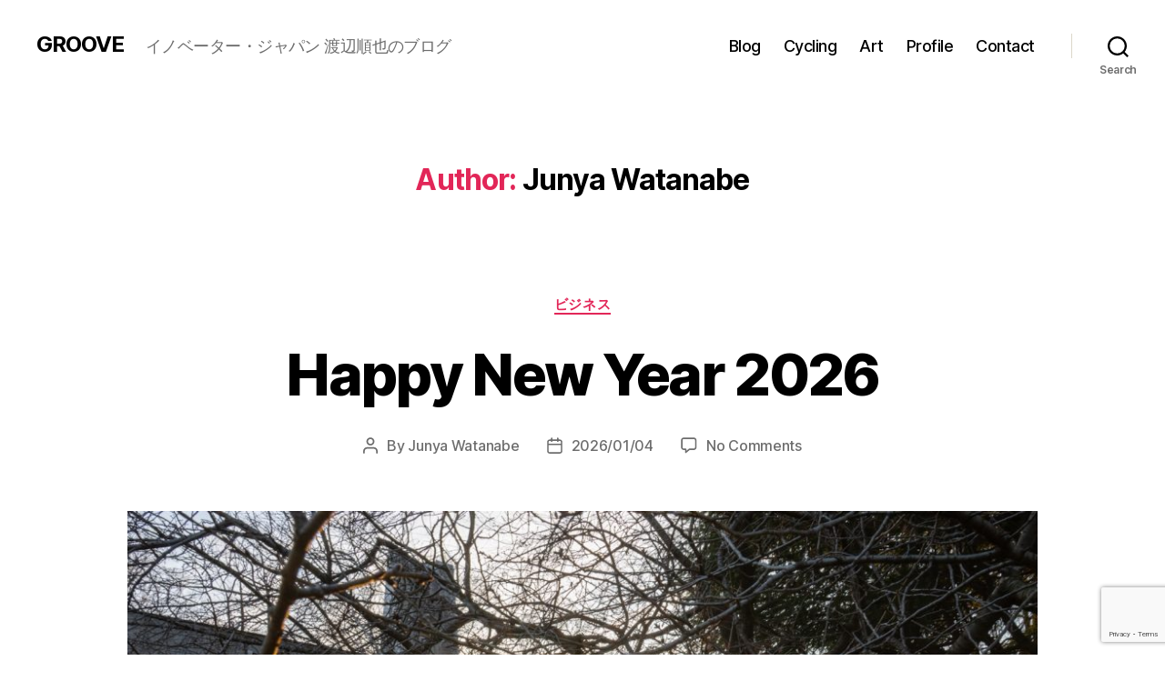

--- FILE ---
content_type: text/html; charset=utf-8
request_url: https://www.google.com/recaptcha/api2/anchor?ar=1&k=6LdGwRgbAAAAACtFZnWx-yhdM32-Lq5b1D1n5VSp&co=aHR0cHM6Ly93d3cuZ3Jvb3ZlLmFzaWE6NDQz&hl=en&v=PoyoqOPhxBO7pBk68S4YbpHZ&size=invisible&anchor-ms=20000&execute-ms=30000&cb=dkg5cryd3ghy
body_size: 48415
content:
<!DOCTYPE HTML><html dir="ltr" lang="en"><head><meta http-equiv="Content-Type" content="text/html; charset=UTF-8">
<meta http-equiv="X-UA-Compatible" content="IE=edge">
<title>reCAPTCHA</title>
<style type="text/css">
/* cyrillic-ext */
@font-face {
  font-family: 'Roboto';
  font-style: normal;
  font-weight: 400;
  font-stretch: 100%;
  src: url(//fonts.gstatic.com/s/roboto/v48/KFO7CnqEu92Fr1ME7kSn66aGLdTylUAMa3GUBHMdazTgWw.woff2) format('woff2');
  unicode-range: U+0460-052F, U+1C80-1C8A, U+20B4, U+2DE0-2DFF, U+A640-A69F, U+FE2E-FE2F;
}
/* cyrillic */
@font-face {
  font-family: 'Roboto';
  font-style: normal;
  font-weight: 400;
  font-stretch: 100%;
  src: url(//fonts.gstatic.com/s/roboto/v48/KFO7CnqEu92Fr1ME7kSn66aGLdTylUAMa3iUBHMdazTgWw.woff2) format('woff2');
  unicode-range: U+0301, U+0400-045F, U+0490-0491, U+04B0-04B1, U+2116;
}
/* greek-ext */
@font-face {
  font-family: 'Roboto';
  font-style: normal;
  font-weight: 400;
  font-stretch: 100%;
  src: url(//fonts.gstatic.com/s/roboto/v48/KFO7CnqEu92Fr1ME7kSn66aGLdTylUAMa3CUBHMdazTgWw.woff2) format('woff2');
  unicode-range: U+1F00-1FFF;
}
/* greek */
@font-face {
  font-family: 'Roboto';
  font-style: normal;
  font-weight: 400;
  font-stretch: 100%;
  src: url(//fonts.gstatic.com/s/roboto/v48/KFO7CnqEu92Fr1ME7kSn66aGLdTylUAMa3-UBHMdazTgWw.woff2) format('woff2');
  unicode-range: U+0370-0377, U+037A-037F, U+0384-038A, U+038C, U+038E-03A1, U+03A3-03FF;
}
/* math */
@font-face {
  font-family: 'Roboto';
  font-style: normal;
  font-weight: 400;
  font-stretch: 100%;
  src: url(//fonts.gstatic.com/s/roboto/v48/KFO7CnqEu92Fr1ME7kSn66aGLdTylUAMawCUBHMdazTgWw.woff2) format('woff2');
  unicode-range: U+0302-0303, U+0305, U+0307-0308, U+0310, U+0312, U+0315, U+031A, U+0326-0327, U+032C, U+032F-0330, U+0332-0333, U+0338, U+033A, U+0346, U+034D, U+0391-03A1, U+03A3-03A9, U+03B1-03C9, U+03D1, U+03D5-03D6, U+03F0-03F1, U+03F4-03F5, U+2016-2017, U+2034-2038, U+203C, U+2040, U+2043, U+2047, U+2050, U+2057, U+205F, U+2070-2071, U+2074-208E, U+2090-209C, U+20D0-20DC, U+20E1, U+20E5-20EF, U+2100-2112, U+2114-2115, U+2117-2121, U+2123-214F, U+2190, U+2192, U+2194-21AE, U+21B0-21E5, U+21F1-21F2, U+21F4-2211, U+2213-2214, U+2216-22FF, U+2308-230B, U+2310, U+2319, U+231C-2321, U+2336-237A, U+237C, U+2395, U+239B-23B7, U+23D0, U+23DC-23E1, U+2474-2475, U+25AF, U+25B3, U+25B7, U+25BD, U+25C1, U+25CA, U+25CC, U+25FB, U+266D-266F, U+27C0-27FF, U+2900-2AFF, U+2B0E-2B11, U+2B30-2B4C, U+2BFE, U+3030, U+FF5B, U+FF5D, U+1D400-1D7FF, U+1EE00-1EEFF;
}
/* symbols */
@font-face {
  font-family: 'Roboto';
  font-style: normal;
  font-weight: 400;
  font-stretch: 100%;
  src: url(//fonts.gstatic.com/s/roboto/v48/KFO7CnqEu92Fr1ME7kSn66aGLdTylUAMaxKUBHMdazTgWw.woff2) format('woff2');
  unicode-range: U+0001-000C, U+000E-001F, U+007F-009F, U+20DD-20E0, U+20E2-20E4, U+2150-218F, U+2190, U+2192, U+2194-2199, U+21AF, U+21E6-21F0, U+21F3, U+2218-2219, U+2299, U+22C4-22C6, U+2300-243F, U+2440-244A, U+2460-24FF, U+25A0-27BF, U+2800-28FF, U+2921-2922, U+2981, U+29BF, U+29EB, U+2B00-2BFF, U+4DC0-4DFF, U+FFF9-FFFB, U+10140-1018E, U+10190-1019C, U+101A0, U+101D0-101FD, U+102E0-102FB, U+10E60-10E7E, U+1D2C0-1D2D3, U+1D2E0-1D37F, U+1F000-1F0FF, U+1F100-1F1AD, U+1F1E6-1F1FF, U+1F30D-1F30F, U+1F315, U+1F31C, U+1F31E, U+1F320-1F32C, U+1F336, U+1F378, U+1F37D, U+1F382, U+1F393-1F39F, U+1F3A7-1F3A8, U+1F3AC-1F3AF, U+1F3C2, U+1F3C4-1F3C6, U+1F3CA-1F3CE, U+1F3D4-1F3E0, U+1F3ED, U+1F3F1-1F3F3, U+1F3F5-1F3F7, U+1F408, U+1F415, U+1F41F, U+1F426, U+1F43F, U+1F441-1F442, U+1F444, U+1F446-1F449, U+1F44C-1F44E, U+1F453, U+1F46A, U+1F47D, U+1F4A3, U+1F4B0, U+1F4B3, U+1F4B9, U+1F4BB, U+1F4BF, U+1F4C8-1F4CB, U+1F4D6, U+1F4DA, U+1F4DF, U+1F4E3-1F4E6, U+1F4EA-1F4ED, U+1F4F7, U+1F4F9-1F4FB, U+1F4FD-1F4FE, U+1F503, U+1F507-1F50B, U+1F50D, U+1F512-1F513, U+1F53E-1F54A, U+1F54F-1F5FA, U+1F610, U+1F650-1F67F, U+1F687, U+1F68D, U+1F691, U+1F694, U+1F698, U+1F6AD, U+1F6B2, U+1F6B9-1F6BA, U+1F6BC, U+1F6C6-1F6CF, U+1F6D3-1F6D7, U+1F6E0-1F6EA, U+1F6F0-1F6F3, U+1F6F7-1F6FC, U+1F700-1F7FF, U+1F800-1F80B, U+1F810-1F847, U+1F850-1F859, U+1F860-1F887, U+1F890-1F8AD, U+1F8B0-1F8BB, U+1F8C0-1F8C1, U+1F900-1F90B, U+1F93B, U+1F946, U+1F984, U+1F996, U+1F9E9, U+1FA00-1FA6F, U+1FA70-1FA7C, U+1FA80-1FA89, U+1FA8F-1FAC6, U+1FACE-1FADC, U+1FADF-1FAE9, U+1FAF0-1FAF8, U+1FB00-1FBFF;
}
/* vietnamese */
@font-face {
  font-family: 'Roboto';
  font-style: normal;
  font-weight: 400;
  font-stretch: 100%;
  src: url(//fonts.gstatic.com/s/roboto/v48/KFO7CnqEu92Fr1ME7kSn66aGLdTylUAMa3OUBHMdazTgWw.woff2) format('woff2');
  unicode-range: U+0102-0103, U+0110-0111, U+0128-0129, U+0168-0169, U+01A0-01A1, U+01AF-01B0, U+0300-0301, U+0303-0304, U+0308-0309, U+0323, U+0329, U+1EA0-1EF9, U+20AB;
}
/* latin-ext */
@font-face {
  font-family: 'Roboto';
  font-style: normal;
  font-weight: 400;
  font-stretch: 100%;
  src: url(//fonts.gstatic.com/s/roboto/v48/KFO7CnqEu92Fr1ME7kSn66aGLdTylUAMa3KUBHMdazTgWw.woff2) format('woff2');
  unicode-range: U+0100-02BA, U+02BD-02C5, U+02C7-02CC, U+02CE-02D7, U+02DD-02FF, U+0304, U+0308, U+0329, U+1D00-1DBF, U+1E00-1E9F, U+1EF2-1EFF, U+2020, U+20A0-20AB, U+20AD-20C0, U+2113, U+2C60-2C7F, U+A720-A7FF;
}
/* latin */
@font-face {
  font-family: 'Roboto';
  font-style: normal;
  font-weight: 400;
  font-stretch: 100%;
  src: url(//fonts.gstatic.com/s/roboto/v48/KFO7CnqEu92Fr1ME7kSn66aGLdTylUAMa3yUBHMdazQ.woff2) format('woff2');
  unicode-range: U+0000-00FF, U+0131, U+0152-0153, U+02BB-02BC, U+02C6, U+02DA, U+02DC, U+0304, U+0308, U+0329, U+2000-206F, U+20AC, U+2122, U+2191, U+2193, U+2212, U+2215, U+FEFF, U+FFFD;
}
/* cyrillic-ext */
@font-face {
  font-family: 'Roboto';
  font-style: normal;
  font-weight: 500;
  font-stretch: 100%;
  src: url(//fonts.gstatic.com/s/roboto/v48/KFO7CnqEu92Fr1ME7kSn66aGLdTylUAMa3GUBHMdazTgWw.woff2) format('woff2');
  unicode-range: U+0460-052F, U+1C80-1C8A, U+20B4, U+2DE0-2DFF, U+A640-A69F, U+FE2E-FE2F;
}
/* cyrillic */
@font-face {
  font-family: 'Roboto';
  font-style: normal;
  font-weight: 500;
  font-stretch: 100%;
  src: url(//fonts.gstatic.com/s/roboto/v48/KFO7CnqEu92Fr1ME7kSn66aGLdTylUAMa3iUBHMdazTgWw.woff2) format('woff2');
  unicode-range: U+0301, U+0400-045F, U+0490-0491, U+04B0-04B1, U+2116;
}
/* greek-ext */
@font-face {
  font-family: 'Roboto';
  font-style: normal;
  font-weight: 500;
  font-stretch: 100%;
  src: url(//fonts.gstatic.com/s/roboto/v48/KFO7CnqEu92Fr1ME7kSn66aGLdTylUAMa3CUBHMdazTgWw.woff2) format('woff2');
  unicode-range: U+1F00-1FFF;
}
/* greek */
@font-face {
  font-family: 'Roboto';
  font-style: normal;
  font-weight: 500;
  font-stretch: 100%;
  src: url(//fonts.gstatic.com/s/roboto/v48/KFO7CnqEu92Fr1ME7kSn66aGLdTylUAMa3-UBHMdazTgWw.woff2) format('woff2');
  unicode-range: U+0370-0377, U+037A-037F, U+0384-038A, U+038C, U+038E-03A1, U+03A3-03FF;
}
/* math */
@font-face {
  font-family: 'Roboto';
  font-style: normal;
  font-weight: 500;
  font-stretch: 100%;
  src: url(//fonts.gstatic.com/s/roboto/v48/KFO7CnqEu92Fr1ME7kSn66aGLdTylUAMawCUBHMdazTgWw.woff2) format('woff2');
  unicode-range: U+0302-0303, U+0305, U+0307-0308, U+0310, U+0312, U+0315, U+031A, U+0326-0327, U+032C, U+032F-0330, U+0332-0333, U+0338, U+033A, U+0346, U+034D, U+0391-03A1, U+03A3-03A9, U+03B1-03C9, U+03D1, U+03D5-03D6, U+03F0-03F1, U+03F4-03F5, U+2016-2017, U+2034-2038, U+203C, U+2040, U+2043, U+2047, U+2050, U+2057, U+205F, U+2070-2071, U+2074-208E, U+2090-209C, U+20D0-20DC, U+20E1, U+20E5-20EF, U+2100-2112, U+2114-2115, U+2117-2121, U+2123-214F, U+2190, U+2192, U+2194-21AE, U+21B0-21E5, U+21F1-21F2, U+21F4-2211, U+2213-2214, U+2216-22FF, U+2308-230B, U+2310, U+2319, U+231C-2321, U+2336-237A, U+237C, U+2395, U+239B-23B7, U+23D0, U+23DC-23E1, U+2474-2475, U+25AF, U+25B3, U+25B7, U+25BD, U+25C1, U+25CA, U+25CC, U+25FB, U+266D-266F, U+27C0-27FF, U+2900-2AFF, U+2B0E-2B11, U+2B30-2B4C, U+2BFE, U+3030, U+FF5B, U+FF5D, U+1D400-1D7FF, U+1EE00-1EEFF;
}
/* symbols */
@font-face {
  font-family: 'Roboto';
  font-style: normal;
  font-weight: 500;
  font-stretch: 100%;
  src: url(//fonts.gstatic.com/s/roboto/v48/KFO7CnqEu92Fr1ME7kSn66aGLdTylUAMaxKUBHMdazTgWw.woff2) format('woff2');
  unicode-range: U+0001-000C, U+000E-001F, U+007F-009F, U+20DD-20E0, U+20E2-20E4, U+2150-218F, U+2190, U+2192, U+2194-2199, U+21AF, U+21E6-21F0, U+21F3, U+2218-2219, U+2299, U+22C4-22C6, U+2300-243F, U+2440-244A, U+2460-24FF, U+25A0-27BF, U+2800-28FF, U+2921-2922, U+2981, U+29BF, U+29EB, U+2B00-2BFF, U+4DC0-4DFF, U+FFF9-FFFB, U+10140-1018E, U+10190-1019C, U+101A0, U+101D0-101FD, U+102E0-102FB, U+10E60-10E7E, U+1D2C0-1D2D3, U+1D2E0-1D37F, U+1F000-1F0FF, U+1F100-1F1AD, U+1F1E6-1F1FF, U+1F30D-1F30F, U+1F315, U+1F31C, U+1F31E, U+1F320-1F32C, U+1F336, U+1F378, U+1F37D, U+1F382, U+1F393-1F39F, U+1F3A7-1F3A8, U+1F3AC-1F3AF, U+1F3C2, U+1F3C4-1F3C6, U+1F3CA-1F3CE, U+1F3D4-1F3E0, U+1F3ED, U+1F3F1-1F3F3, U+1F3F5-1F3F7, U+1F408, U+1F415, U+1F41F, U+1F426, U+1F43F, U+1F441-1F442, U+1F444, U+1F446-1F449, U+1F44C-1F44E, U+1F453, U+1F46A, U+1F47D, U+1F4A3, U+1F4B0, U+1F4B3, U+1F4B9, U+1F4BB, U+1F4BF, U+1F4C8-1F4CB, U+1F4D6, U+1F4DA, U+1F4DF, U+1F4E3-1F4E6, U+1F4EA-1F4ED, U+1F4F7, U+1F4F9-1F4FB, U+1F4FD-1F4FE, U+1F503, U+1F507-1F50B, U+1F50D, U+1F512-1F513, U+1F53E-1F54A, U+1F54F-1F5FA, U+1F610, U+1F650-1F67F, U+1F687, U+1F68D, U+1F691, U+1F694, U+1F698, U+1F6AD, U+1F6B2, U+1F6B9-1F6BA, U+1F6BC, U+1F6C6-1F6CF, U+1F6D3-1F6D7, U+1F6E0-1F6EA, U+1F6F0-1F6F3, U+1F6F7-1F6FC, U+1F700-1F7FF, U+1F800-1F80B, U+1F810-1F847, U+1F850-1F859, U+1F860-1F887, U+1F890-1F8AD, U+1F8B0-1F8BB, U+1F8C0-1F8C1, U+1F900-1F90B, U+1F93B, U+1F946, U+1F984, U+1F996, U+1F9E9, U+1FA00-1FA6F, U+1FA70-1FA7C, U+1FA80-1FA89, U+1FA8F-1FAC6, U+1FACE-1FADC, U+1FADF-1FAE9, U+1FAF0-1FAF8, U+1FB00-1FBFF;
}
/* vietnamese */
@font-face {
  font-family: 'Roboto';
  font-style: normal;
  font-weight: 500;
  font-stretch: 100%;
  src: url(//fonts.gstatic.com/s/roboto/v48/KFO7CnqEu92Fr1ME7kSn66aGLdTylUAMa3OUBHMdazTgWw.woff2) format('woff2');
  unicode-range: U+0102-0103, U+0110-0111, U+0128-0129, U+0168-0169, U+01A0-01A1, U+01AF-01B0, U+0300-0301, U+0303-0304, U+0308-0309, U+0323, U+0329, U+1EA0-1EF9, U+20AB;
}
/* latin-ext */
@font-face {
  font-family: 'Roboto';
  font-style: normal;
  font-weight: 500;
  font-stretch: 100%;
  src: url(//fonts.gstatic.com/s/roboto/v48/KFO7CnqEu92Fr1ME7kSn66aGLdTylUAMa3KUBHMdazTgWw.woff2) format('woff2');
  unicode-range: U+0100-02BA, U+02BD-02C5, U+02C7-02CC, U+02CE-02D7, U+02DD-02FF, U+0304, U+0308, U+0329, U+1D00-1DBF, U+1E00-1E9F, U+1EF2-1EFF, U+2020, U+20A0-20AB, U+20AD-20C0, U+2113, U+2C60-2C7F, U+A720-A7FF;
}
/* latin */
@font-face {
  font-family: 'Roboto';
  font-style: normal;
  font-weight: 500;
  font-stretch: 100%;
  src: url(//fonts.gstatic.com/s/roboto/v48/KFO7CnqEu92Fr1ME7kSn66aGLdTylUAMa3yUBHMdazQ.woff2) format('woff2');
  unicode-range: U+0000-00FF, U+0131, U+0152-0153, U+02BB-02BC, U+02C6, U+02DA, U+02DC, U+0304, U+0308, U+0329, U+2000-206F, U+20AC, U+2122, U+2191, U+2193, U+2212, U+2215, U+FEFF, U+FFFD;
}
/* cyrillic-ext */
@font-face {
  font-family: 'Roboto';
  font-style: normal;
  font-weight: 900;
  font-stretch: 100%;
  src: url(//fonts.gstatic.com/s/roboto/v48/KFO7CnqEu92Fr1ME7kSn66aGLdTylUAMa3GUBHMdazTgWw.woff2) format('woff2');
  unicode-range: U+0460-052F, U+1C80-1C8A, U+20B4, U+2DE0-2DFF, U+A640-A69F, U+FE2E-FE2F;
}
/* cyrillic */
@font-face {
  font-family: 'Roboto';
  font-style: normal;
  font-weight: 900;
  font-stretch: 100%;
  src: url(//fonts.gstatic.com/s/roboto/v48/KFO7CnqEu92Fr1ME7kSn66aGLdTylUAMa3iUBHMdazTgWw.woff2) format('woff2');
  unicode-range: U+0301, U+0400-045F, U+0490-0491, U+04B0-04B1, U+2116;
}
/* greek-ext */
@font-face {
  font-family: 'Roboto';
  font-style: normal;
  font-weight: 900;
  font-stretch: 100%;
  src: url(//fonts.gstatic.com/s/roboto/v48/KFO7CnqEu92Fr1ME7kSn66aGLdTylUAMa3CUBHMdazTgWw.woff2) format('woff2');
  unicode-range: U+1F00-1FFF;
}
/* greek */
@font-face {
  font-family: 'Roboto';
  font-style: normal;
  font-weight: 900;
  font-stretch: 100%;
  src: url(//fonts.gstatic.com/s/roboto/v48/KFO7CnqEu92Fr1ME7kSn66aGLdTylUAMa3-UBHMdazTgWw.woff2) format('woff2');
  unicode-range: U+0370-0377, U+037A-037F, U+0384-038A, U+038C, U+038E-03A1, U+03A3-03FF;
}
/* math */
@font-face {
  font-family: 'Roboto';
  font-style: normal;
  font-weight: 900;
  font-stretch: 100%;
  src: url(//fonts.gstatic.com/s/roboto/v48/KFO7CnqEu92Fr1ME7kSn66aGLdTylUAMawCUBHMdazTgWw.woff2) format('woff2');
  unicode-range: U+0302-0303, U+0305, U+0307-0308, U+0310, U+0312, U+0315, U+031A, U+0326-0327, U+032C, U+032F-0330, U+0332-0333, U+0338, U+033A, U+0346, U+034D, U+0391-03A1, U+03A3-03A9, U+03B1-03C9, U+03D1, U+03D5-03D6, U+03F0-03F1, U+03F4-03F5, U+2016-2017, U+2034-2038, U+203C, U+2040, U+2043, U+2047, U+2050, U+2057, U+205F, U+2070-2071, U+2074-208E, U+2090-209C, U+20D0-20DC, U+20E1, U+20E5-20EF, U+2100-2112, U+2114-2115, U+2117-2121, U+2123-214F, U+2190, U+2192, U+2194-21AE, U+21B0-21E5, U+21F1-21F2, U+21F4-2211, U+2213-2214, U+2216-22FF, U+2308-230B, U+2310, U+2319, U+231C-2321, U+2336-237A, U+237C, U+2395, U+239B-23B7, U+23D0, U+23DC-23E1, U+2474-2475, U+25AF, U+25B3, U+25B7, U+25BD, U+25C1, U+25CA, U+25CC, U+25FB, U+266D-266F, U+27C0-27FF, U+2900-2AFF, U+2B0E-2B11, U+2B30-2B4C, U+2BFE, U+3030, U+FF5B, U+FF5D, U+1D400-1D7FF, U+1EE00-1EEFF;
}
/* symbols */
@font-face {
  font-family: 'Roboto';
  font-style: normal;
  font-weight: 900;
  font-stretch: 100%;
  src: url(//fonts.gstatic.com/s/roboto/v48/KFO7CnqEu92Fr1ME7kSn66aGLdTylUAMaxKUBHMdazTgWw.woff2) format('woff2');
  unicode-range: U+0001-000C, U+000E-001F, U+007F-009F, U+20DD-20E0, U+20E2-20E4, U+2150-218F, U+2190, U+2192, U+2194-2199, U+21AF, U+21E6-21F0, U+21F3, U+2218-2219, U+2299, U+22C4-22C6, U+2300-243F, U+2440-244A, U+2460-24FF, U+25A0-27BF, U+2800-28FF, U+2921-2922, U+2981, U+29BF, U+29EB, U+2B00-2BFF, U+4DC0-4DFF, U+FFF9-FFFB, U+10140-1018E, U+10190-1019C, U+101A0, U+101D0-101FD, U+102E0-102FB, U+10E60-10E7E, U+1D2C0-1D2D3, U+1D2E0-1D37F, U+1F000-1F0FF, U+1F100-1F1AD, U+1F1E6-1F1FF, U+1F30D-1F30F, U+1F315, U+1F31C, U+1F31E, U+1F320-1F32C, U+1F336, U+1F378, U+1F37D, U+1F382, U+1F393-1F39F, U+1F3A7-1F3A8, U+1F3AC-1F3AF, U+1F3C2, U+1F3C4-1F3C6, U+1F3CA-1F3CE, U+1F3D4-1F3E0, U+1F3ED, U+1F3F1-1F3F3, U+1F3F5-1F3F7, U+1F408, U+1F415, U+1F41F, U+1F426, U+1F43F, U+1F441-1F442, U+1F444, U+1F446-1F449, U+1F44C-1F44E, U+1F453, U+1F46A, U+1F47D, U+1F4A3, U+1F4B0, U+1F4B3, U+1F4B9, U+1F4BB, U+1F4BF, U+1F4C8-1F4CB, U+1F4D6, U+1F4DA, U+1F4DF, U+1F4E3-1F4E6, U+1F4EA-1F4ED, U+1F4F7, U+1F4F9-1F4FB, U+1F4FD-1F4FE, U+1F503, U+1F507-1F50B, U+1F50D, U+1F512-1F513, U+1F53E-1F54A, U+1F54F-1F5FA, U+1F610, U+1F650-1F67F, U+1F687, U+1F68D, U+1F691, U+1F694, U+1F698, U+1F6AD, U+1F6B2, U+1F6B9-1F6BA, U+1F6BC, U+1F6C6-1F6CF, U+1F6D3-1F6D7, U+1F6E0-1F6EA, U+1F6F0-1F6F3, U+1F6F7-1F6FC, U+1F700-1F7FF, U+1F800-1F80B, U+1F810-1F847, U+1F850-1F859, U+1F860-1F887, U+1F890-1F8AD, U+1F8B0-1F8BB, U+1F8C0-1F8C1, U+1F900-1F90B, U+1F93B, U+1F946, U+1F984, U+1F996, U+1F9E9, U+1FA00-1FA6F, U+1FA70-1FA7C, U+1FA80-1FA89, U+1FA8F-1FAC6, U+1FACE-1FADC, U+1FADF-1FAE9, U+1FAF0-1FAF8, U+1FB00-1FBFF;
}
/* vietnamese */
@font-face {
  font-family: 'Roboto';
  font-style: normal;
  font-weight: 900;
  font-stretch: 100%;
  src: url(//fonts.gstatic.com/s/roboto/v48/KFO7CnqEu92Fr1ME7kSn66aGLdTylUAMa3OUBHMdazTgWw.woff2) format('woff2');
  unicode-range: U+0102-0103, U+0110-0111, U+0128-0129, U+0168-0169, U+01A0-01A1, U+01AF-01B0, U+0300-0301, U+0303-0304, U+0308-0309, U+0323, U+0329, U+1EA0-1EF9, U+20AB;
}
/* latin-ext */
@font-face {
  font-family: 'Roboto';
  font-style: normal;
  font-weight: 900;
  font-stretch: 100%;
  src: url(//fonts.gstatic.com/s/roboto/v48/KFO7CnqEu92Fr1ME7kSn66aGLdTylUAMa3KUBHMdazTgWw.woff2) format('woff2');
  unicode-range: U+0100-02BA, U+02BD-02C5, U+02C7-02CC, U+02CE-02D7, U+02DD-02FF, U+0304, U+0308, U+0329, U+1D00-1DBF, U+1E00-1E9F, U+1EF2-1EFF, U+2020, U+20A0-20AB, U+20AD-20C0, U+2113, U+2C60-2C7F, U+A720-A7FF;
}
/* latin */
@font-face {
  font-family: 'Roboto';
  font-style: normal;
  font-weight: 900;
  font-stretch: 100%;
  src: url(//fonts.gstatic.com/s/roboto/v48/KFO7CnqEu92Fr1ME7kSn66aGLdTylUAMa3yUBHMdazQ.woff2) format('woff2');
  unicode-range: U+0000-00FF, U+0131, U+0152-0153, U+02BB-02BC, U+02C6, U+02DA, U+02DC, U+0304, U+0308, U+0329, U+2000-206F, U+20AC, U+2122, U+2191, U+2193, U+2212, U+2215, U+FEFF, U+FFFD;
}

</style>
<link rel="stylesheet" type="text/css" href="https://www.gstatic.com/recaptcha/releases/PoyoqOPhxBO7pBk68S4YbpHZ/styles__ltr.css">
<script nonce="yL_S3LJ3dEVLO0Ffitb1WA" type="text/javascript">window['__recaptcha_api'] = 'https://www.google.com/recaptcha/api2/';</script>
<script type="text/javascript" src="https://www.gstatic.com/recaptcha/releases/PoyoqOPhxBO7pBk68S4YbpHZ/recaptcha__en.js" nonce="yL_S3LJ3dEVLO0Ffitb1WA">
      
    </script></head>
<body><div id="rc-anchor-alert" class="rc-anchor-alert"></div>
<input type="hidden" id="recaptcha-token" value="[base64]">
<script type="text/javascript" nonce="yL_S3LJ3dEVLO0Ffitb1WA">
      recaptcha.anchor.Main.init("[\x22ainput\x22,[\x22bgdata\x22,\x22\x22,\[base64]/[base64]/[base64]/[base64]/[base64]/UltsKytdPUU6KEU8MjA0OD9SW2wrK109RT4+NnwxOTI6KChFJjY0NTEyKT09NTUyOTYmJk0rMTxjLmxlbmd0aCYmKGMuY2hhckNvZGVBdChNKzEpJjY0NTEyKT09NTYzMjA/[base64]/[base64]/[base64]/[base64]/[base64]/[base64]/[base64]\x22,\[base64]\x22,\x22w4PDiD93w6DCtiLCmSx7fTXCmsOEVEvCqMOpWMOzwqE3wpnCkVJzwoASw5dIw6HCpsOUdX/Ch8Kcw4vDhDvDksOtw4vDgMKmZMKRw7fDjiopOsO0w5ZjFlUPwprDix3DqTcJNEDClBnChHJAPsOgJwEywrAFw6tdwrzCgQfDmgTCv8OcaFVed8O/[base64]/Cgl/DiwVjbxLCilXDpsKSICTDjVZbw5zCg8ODw53CgHVpw5FPEEHCpytHw57DvsOjHMO4XgktCXbCkDvCu8OBwqXDkcOnwrPDqsOPwoN2w6vCosOwYDQiwpx/wq/Cp3zDq8OIw5ZyZsOBw7E4BMKew7tYw4ohPlHDr8KcHsOkbcOnwqfDu8OowqtuclgKw7LDrltHUnTCtsO5JR9Kwq7Dn8Kwwo8LVcOlCUlZE8KWAMOiwqnCqsKbHsKEwozDucKsYcK+LMOyTxJ7w7QaUC4BTcOBC0R/TSjCq8K3w4skaWRXA8Kyw4jCjikfIiZiGcK6w73Ck8O2wqfDl8K+FsOyw6rDrcKLWEPCrMOBw6rCqsKowpBeX8OswoTCjlXDsSPClMOmw6vDgXvDkmIsCUwEw7EUCsOWOsKIw75Tw7g7wpHDvsOEw6wLw6/DjEwKw44LTMKIMSvDggJgw7hSwoh1VxfDlQomwqA0RMOQwoUPBMOBwq81w4VLYsKyZW4ULMKfBMKocWwww6BOd2XDk8OxMcKvw6vCjSjDom3Cg8OUw4rDiGJ+dsOow67CgMOTY8O7wpdjwo/Dj8O9WsKcTcOBw7LDm8OTAlIRwp8cO8KtFsOaw6nDlMK3LiZ5aMKgccO8w4IIwqrDrMODJMK8esKoBnXDnsKVwphKYsK+PSRtGMOWw7lYwqYyacOtB8OEwphTwpQIw4TDnMO6YTbDgsObwo0PJwnDpMOiAsOfUU/Cp3fCrMOnYXsHHMKoDcKmHDoifMOLAcOxVcKoJ8OlGxYXIW8xSsOmERgfWDjDo0ZUw5dEWTpRXcO9eVnCo1tWw65rw7RXdmpnw4zCpMKwbl92wolcw7Jvw5LDqTXDiUvDuMKKUhrCl0bCt8OiL8KAw7YWcMKWAwPDlMKWw4/DgkvDvEHDt2oywqTCi0vDkcOJf8ObYTl/EU/CscOUwo9Ow49Pw65gw5PDvsKDXMKCUMKrwoFHX1V2RMO+YlwVwrMpNnQJwr8HwqJSQy0PCBlCwqTCoxnChXnDk8O1woQIwpbCsjbDvMOPc2DDtVpZwpfCmzghcivDrRFhw57DlGUhwofDpsO5w6DDhgHCnCzCnmBxTiIaw6/[base64]/DqErCrxrCvDjCmsO5HsOSKcO6w7zCgsKoMD7ChsOew5IDdm/[base64]/wp99wrHCkD5sP2oxBcKvwpkTw55vwolww7PCrcKER8KdfsOIDXl8Ui8VwpRBdsKrBMKYD8O7w6F3woA1wrfCuU9mXMKjwqfDgMOrwrNcw6vDolTDl8Oua8K9BVQ9cX3ClsOVw5XDq8KmwoLCrznDumkTwpMAdMK9wrfDvQLCqMKfccKIWSfDi8OTTEd0wpDDrsKuBW/CgRUYwoPDnlEuDyxkBW5fwr0nXTBZw5HCvFZUU0nDglPCoMOQwppiw5LDpMOoBMOEwrkQwqHDqzNWwonDjGPCsAtdw6VLw5tVR8KoNcOnfcK9w4hVw7zCvnBCwpjDkUNlw4Ehw7tTBMO7w6Y5EsKqA8ONwrNuBsKWBWrCgznCoMKvw7oAKMO8wqnDrnjDlcK/fcOSKcKpwpwJNTtrwr9kwpjCvcOGwqR4w5JYHUUmHTLCgsKhSMKDw43CisKZw5R/wp4jD8K+Mn/CkcKbw4/[base64]/Cn8OyHEDCmMKzw6RPwqpZw6XCi8KSDwBkM8OdJ8KpO0jDiSzDv8KBwocywqRkwprCrGoqQmTCh8KSwojDgMKww53ClywcCmYzwpMJw4HCvVtSEnzCrn/DosOQw4XDjB7DgMO1BU7ClsKhWTfDuMOmw4UlS8OMw7zCsnzDoMOhHsKlVsO3wqfDo2fCk8KsQMOzw5TDuDFRw4J/KMODwpnDvW87w5gSwr7CgUjDgAIXwoTCqkrDgwwiF8Kyaw/CpmQnJMK3CFIwI8OdD8KkUiHCtynDscOef3pQw5xgwp80RMKMw7HDrsKrcFPCtsOWw6Qcw7kLwrpYVEnCjsOpwppEwpzDh2HDvg3CvMO9JMKAbT96Gxxbw7bDoTATw5vCtsKowozDrxxlLEfDucOfJMKNwqRiRGovYcKRGMOmJC9AQlbDsMOpYG9/[base64]/LBTCkxXChF8tKCkYwoADVcKTF3BIw7PDvQ3Crn/DncK/[base64]/w4XDs1dyGHEtX0VoJwLCgMKOwqtEVGbDn8OYMRvCkTRIwrPDpcKPwo7Dl8KSQR16eTJ6LEk3WU/DrMO2fBYgwrXDkSPDjMOIL3lJw6wBwrNNwrvDs8OTw5FzfQcNKcO7OnYyw6VYX8KtBAjDqMOMw71QwqTDk8O3bcKewpXCrxHCt09Bw5HDo8Opw5/Cs1rDkMOiw4LCu8O3A8OnIcKPfMKRwp/DhcOWGcOUw5LChMOUw4snZQTCrlLCpkZ1w55WUcOAwopjdsOYw5MIRsKhNMOewrcIw5xuezPCtMK/GRbDrlHDohXCocK8ccO/wrwpw7zDtDBvYQknw5QYwrAoacO3dXfDikdkIFXCr8KEwoxIdsKYRMKBwocpdsOyw5NSNXNAwpTDn8KOK37Dl8OBwpzCnMKHfjFzw4JgDgFcCQfDoA1CXUF8woLDhQwTb3x0a8KEwqXDvcKpwqfDomRRPQzCpMKuLMK9G8Onw4/DvxxJwr9CcmfDrAMNwoHCsH0Aw6jDuH3CqMK8D8OFwoQlw51Qwp8DwoJ5wr1qw5LCtD0TDMKQbcOmOlHDhXvCkWQrXDEDwpwew4EOw4Uow6xww7vChcK0ecKCwojCtTxcwrc0wrjClBkbw4hcw7rCssKqBh7CoUNHZsOYw5R/w405w4vClXPDp8KEw5A5IGB3w4Ysw59jwoEvDmM3wprDrcKZIMOLw6XCrXIcwrk1ch9Gw6rCiMKww4ZIw7rDmxctw6vDi19nT8OIEcOMw7/[base64]/CtnwtCMOnHMOHHAQ9wpLCiBVdwqlbNB4abX5IF8KkVGgCw6wrw6nCpyAoSS7Drh7Dl8OgJGomw4wswqF4YcKwNnBcw7fDrcK2w5gWw4TDknrDgMOtGhU/[base64]/VzgyE8K1AhQFezkiGVXCkm7Di1RtwpPCn1IRFsOHw7YpwpDCqSvDgyzDgcKBw69lJ2METMOabDLCgMOfKADDmcKfw799wrI2PMOTw45AfcK1dA5RHMORw5/DmAdmw6nCqyjDu0vCn0nDmsO/wqlRw5TChSnDiwZgw4sOwqzDqsK5wqkkLHbDkcKDaBVQEHRvw6EzYmXCm8OKYMKzPXBQwrRqwpV8G8K0FsOew7vDoMOfw6fDsDB/AMKYGlDCokhuKzABwoxEQVMJUsKhHmZcbQJPeVNlSR46DMO1BwBAwqzDpVLDh8K4w7cXw7fDuh7DlXNwZcKzw5zCmFk4EMK+KDbCnMOhwpkWw5zCoV0xwqLCtcOQw63DmcOfEsKWwqjDnUlIP8OKwpRgwrgaw79GC3ZnBmo/acK8wrnDpMKOKMOGwpXCqlVHw6vCu0Y1wpUNw7UKw7B9YcO7NMK0w600RsOswpY1bhdVwo4oOwFpw4URPcOCwofDj1TDvcKJwrLDvxjDoiLCg8OOdcOUXsKEwq8SwohWPcKmwo4hbsKWwqxxw6jCtSbDtVgqdhPDlzMxO8KBwqDDksOSU13CqmVtwo0ew70Mwp/CjT8QUG/Dm8O0wolHwpDDgMKww4VLSVJHwqDCo8O0wrPDk8KgwqRVZMKKw5DCtcKDT8OmNcOuJx5dAcOVw4rClCEbw6bCoWI7wpB0w6rDvGRsfcOZFcKMG8OHe8Oew74LFMO5PS/DqcOeEcK8w40Mf0PDk8Ohw6LDmDrCq1gbaTFQB3Qywr/[base64]/wr9uw6FrAgnCvMO1JgVYwrTDm3TCtC/CtVrCvDTDm8Oew6dMwrBMw6FRVETCj2LDi2rDmMOxWngfU8O0AlQGTBzComwuAibCuX5aIcOjwoMdHCkWU23DkcKaHBUmwqDDsxPDusKdw5ooI1HDocOWI3PDmTQ+bcKFCEY0w5nDmkvDv8K3woh6w50dZ8OBTn3CkcKcwqRteX/Dh8KVZCfDt8KRHMOLwq3CmVMNwp/[base64]/RjjCoizCvsKuO8Ouw5jCpmPCh8O4DsOqRcOlT1onw5A5YMONK8OZMMOsw7LDhCjCv8K9w4xrfsOLN1LCoWdFwqdOTsO1EXtcSMOxw7duTnzDvzXDo3PCsQfCrmRZwqAzw4PDmBXCjSUOwo9Lw5XCqBPDsMOfTULDmV/DjsOBwpjDvMONGj7DtMO6w5MdwqTCuMKXw7XDtmdRJzBfw41Ewrp1KDfCgkUFw7LCp8KsITwfXsK8wpzCpiZowpBkAMOyw5BJG1HCoi/Cm8OFaMOUCkhTLMOUwpMvwr/DgjZpC38CByNiwojCvVUjw5MWwodCYWHDvsOIw5vCjQgDVMKdHcKmwrcYP2Vcwp4uHcOFWcKTZHxtL2rCrMKDwr/DisKVecOywrbDkTgZw6LDhsK6eMOHwop/wqbCnBAiwpPDrMOOesKoQcKMwpTDrsObOMOjwrFDwrnDssKHdBUTwrfCmkRnw4JCFGlNwq3DkRbCvUfDu8KLeArCk8O5SUt0aRRxwqcYIEMOYMK5AUpVQQ8YNTg5M8ObD8KsCcKSEsKcwoYZIMKTLcOze27DpcO/PVHDhAvDs8KNbMOlYThfScOiMxbCpMOIOcOjw5h1PcK+alfCnkQbf8KvwovDtm3Du8KjNS8dWDrChjZIw6IwZcOww4rCoCx6wrA+wqTDmSLCvlbCgWrCucKAwrt8EsKJMMKdw6hUwozDgQDCtcKUw6HDqcKBEMKfdMKZNig4wq3ClzTCuxHDq35Cw5h/w4zCk8OMwrV6KMKPQ8O7w57DoMK0WsKfwqXCjnnCq1nCrRHDmExvw71OfcKYw6xmT3UhwrrDrV5MUyLCnRPCkMO1V29ew7/Cih3DuVw2wpJbwqjCtcOywr5hY8KXIcKRUsO5w6srw67CsT4QOMKOHsK/w6/[base64]/DrMKawoXCicOkwqcNwpwaKjLChWLDhE/[base64]/[base64]/CqCjCt3ksw6R6wp0OAC/DtMK1GQYLKmZswqPDiEBCwrvDh8OlbyvDvcKkw4nDv3XCjlnCqcKCwpzCocKwwp1LMcO3w5DDllzDomLDsFrCjiNlwo4xw6zDlTXDhBw/I8KDb8K0wrpDw7B0MhnCuAxrw59cGsKXKQNaw4cgwpZTw4tDw47DjMKww6fDicKNwqgIw5R0w6zDr8K2RTDCkMO6KsOPwpNmS8Kedg8ww7B2w63CpcKGLQRHwpQLw5DDh1Zww6QLFQ8Bf8KCClPDhcOBwqDDoD/[base64]/Cki3DoEtcEnJVMn9UdG/DrHbCmcK/wrDCgMKLCMO0wpLCvsOCc0zCjXXDp0/[base64]/DlsKvwogwccKYw6lvw6JfKAMIw6JBGVYlw53DkwnDpsOkFcO4HMOxX3I7XkpBwpbCl8OxwphtU8OmwoI4w5kbw53DvMObCAVEAn3CrcOuw7HCiBvDqsOcCsKREsOcVRDCvsOoecOFK8OYXAjDuEk+KGjDs8OMG8Onw7PCg8K3E8OXw4Ysw4wZw77DoyxnfS/DtnDCkhpzCsOmWcKPUsOcG8KuNcKswpMBw4bDmQLCj8OTBMOlwpTCsG/CpcOiw44SUm4Vw5sXwqPCmh/CjE/[base64]/WMK0eVIKOWjDgsKgw5BlLyDCg8Odwo/[base64]/[base64]/DnMKlw55Ew5zDlkDCiB9XD8OvwrDDsB1/MEvCvlswBMKffcKhG8K4SkjDnDELwq7Dp8OeOFPDpUgteMOJDsKKwrkRbVHDvwcRwovDni1KwrLCkyE/fcOiU8K9PyDChMKtw73CtH/CnW10A8K2w53CgsOAFRjDl8KjPcOawrM4fXTCgG1ow6/CslEKwpY0wrJEwo/DqsKhwqvCslMcwpbCpHgQNcKxfxUqX8KiN21Yw5wVwrMBdz3Du1nCiMKxw654w6/DtMO1w6BHw6NXw4lFw7/CkcOuYMOuNidEVQDCksKKw7UBwqbDlsKPwqUoDRdtcRYhw4JQC8OTwq83PcOAYjUHwqTClMO/w4jCvnZ6wrs9w4LCihXCrTJYLcOgw47DvsKZwr5THAHDqA7DpsKGwoczwr9mwrZBwoZhw4gxZlPCsB0EJT9TAcOJW3vDg8K0FBTCoDAeJGcxw7AGwpfDoTYhwp5XLAPCs3Zcw43Dn3Zww7PDjhLDhwQjfcOxwr/DhiYpwqLDlSwew5sVZsKFR8KlMMKDJsKhdsOMf2Zxw7VCw6jDlFoGFzw7w6DCuMKxFhhcwr3DlnUDwrJpwoXCkCzCnTjCqh7Cm8Omd8K/w7FIwqwPwrI2GcOywo3ClFADS8OdUDnDi3DDtsKhQjnDgmQcS0QwcMKnKU1awrQrwqTDm0lDw73DpsK/[base64]/[base64]/[base64]/DnCPCmWgjQcOgw6x+ecO9dnx9wp8PUMOEIcKFRcOhVlUYwr91wrPDk8Kmw6fDiMK7woMbwrXDs8K4HsOiY8OkdmDCmlzCk3jCmHx+wozDi8OpwpIxwpDCocKsFsOiwpBjw4vCvMKqw5zDnsKkwqbCuQnCgCfCgltAB8OBCsO0RVZhwotMw5s8wp/DvMKDW1vDsU55TcKkMjrDpCckP8OAwoDCoMOnwq/Ck8OcFG7DpsKnw5cJw47DjVbCtDAtwqbDkXEhwprCncOnVMONwpvDkcKfPBk/[base64]/[base64]/[base64]/DucOkX8ODwocpeMOJbkxxT27DhsKpe8Kkwr/CkMO4S13Cti3DvlnCqDZybsOCK8OCworDp8OTwpdOwrhsemQkHMOYwpcTMcOCUivCr8KuaEDDtGcEYkp1B2vCpMKDwqQgIybCusKQX1zDjx3CsMKiw4R3BsKVwq/CgcKvQsOSEX3Dv8K6wqUmwrvCocK7wo3DmHHCnHANwpoTw4QVwpbDmMKfwqjCosOPWMK5bcOCw7VFwpLDiMKEwr1mw5rDuy17BsK6OMKZbXHCmsOlF3jDiMK3wpQmwoIkw4U+CMKQSMKqw65Jw6bCpVXCicKxwonDk8K2JT4/[base64]/CnMKWPkQ8wofDo8KqwonDhX7Ck8K8H8O2Ux0NDBNbVMO7w7rDoB55YSTDp8KMwpfDr8KuVcKAw71baxLCtsObeR4awrHDr8Klw4V2w50Yw4PCgcKlVl8GKsOmJcO1w7XCmsOWQsK0w60PPsKOwq7DuyF/VcOJdMOnL8ORBMKBFwjDgcOdeltEJTV3wrREND1aAsOUwp9SJixrw6ktw4/CiynDqUlqwqVlVBvCs8KVwokKDcKxwroiwqnDv37CvC9OeVrCi8KyDsO8HTTDrHbDgAYCw5/Cs0tuJ8K+wpg8UTLDgMOtwovDi8OVw6HCqcO0U8OBEcK8DsORasOTwpdrbsK2fgsHwrHDmGfDtsKMdcOjw7chJ8OwQMOnw5FAw5gSwr7CqcK1ciHDozPCsR8PwqTCjArCs8O/[base64]/Cui/CuCoow4xoBSU+wp/[base64]/CuMKABcKswpUDw5lcbXE3MsOnw7zDgsOVTsKEJ8Oxw6zDqR1sw47DuMKlf8K9MxPDuUMWwqnDn8KbwqDDlcKGw4NfFMOnw6wxO8KYPV4Zw6XDhSUsXnodOR3DrFLDvhJAYyPDtMOUwqJrfMKXdx5Vw6VcUsOswoEow5/Dgg9EZ8OrwrdJXMK3woYqQH9bwoIIwqZFw6bCiMKVw4fDkSx2wpUQwpfDjVwJacOzwqxiQ8KoNG3DpW3DjFtLWMK/cyTCqBdkAcKxBcKzw5rCjTDDonxDwpVWwogVw4c3w5/DlsOzw43ChsOjTDnChH0OcTsMIyAUw49Swoctw4hDw5tmWS3CuRrDg8KTwoUcw5Nnw4rCnGYNw4nCrgDCn8Kaw5nCjmLDqRXCs8OyGzxPKsOrw5VfwpTCi8Ohwp0Zwqh8w60NQMOuwqnDm8KeGT7CrMO2wqw5w6LDrCogw5bDnsK+PngnWx/ChDlSbMO1VWLDoMKgwr7CnGvCo8Orw5XDk8KUwp4XYsKoaMKBJsKYwr/Cp1oswrsFwofCrV1gCcOfUcOUZGnCvEoRGcKawrvDtsOMEDY1PEDCqhnCnXjCnTkLNcO+XcKhZ2/CjlTDqD3CiV3DqMOqU8O2wrDCusObwoFrOibDjcOlU8O+wovCosOsIMKlcXVkbmbCrMOoTsKpWV13w58gw7fDhS1pw7jDiMKbw65jw5QORV5tARgWwo9vwo3DsF40RcOuw6vCnjMFAAPDmQp/E8KUccO5LyPDl8O+wr8PD8KHMHJEw68+wozDuMKPFCjDmWzDg8KDREcOw6PCr8Kww5TCl8O5worCsn4ewqLCjwbCscKWHiV7fXdXwrzCn8OAwpXCjcOHw4tvL158WRoDwpzCl0PDp23CpMOZw7/Dv8O2R1zDgTbCvcKVw5vClsK9w4AjTjTCgD9MOgPCscOwOF3Ctn7CusO1woDClUg7RhZpw5HDr3jCgBFHLl1Zw5TDrzRAVzp9O8KCdMOLIwvDicOZY8Okw6EUXkFKwo/Cj8ORC8K6AgIpFMOcw6/CkUrCjFQiwrPDrcOWwoLCtMO6w4XCssKCwoMLw7fCrsKxKcKKwojCuzVewqkGTC3CksKXw7PDjsKnGcOAf3XDuMO7XzvCpkrDuMKWw5Y1CsOAwpzDt3zCosKvZi9cDcK3TcO1wqLDtcKmw6YdwrrDol1Aw4LDrcOTw6FHFcKVYsKydF/Co8OcFsK8wqoEKkoaQcKTw5QYwr1jNcK5L8K5wrPCngrCocKmAsO7ZlHDksOhfMOiOcOOw4tbwprCjcOeUjsocsOnRB8ZwpBRw4tWeycDfsOnfDJ2CMOSJXnDinPCocKrw5JLw7HCm8KJw7/CrcK/[base64]/w75tfAzDjmUnw47ChGTDk1rCsMKMQ8ObRsO6wonDoMK/w5TCscKMI8OJwo/DicK7wrRaw75iNTE4cTQHdsONBwLDucKdIcO6w6NiUgVMwqENAcOFHsOKOsOIwosewr9dIMO2wpljNMKsw6cEw6g2ZcKLbsK5GcOmEDtqwpfCqSfDvcKAw63CmMKnScKQZFA+Okk4TlJ8wq0/OiLDrcKtwp1QBDEEwqsnOFbDtsOOw5rCu0PDssOMRMOsPMK7woEzc8Oqa3oiTkN6TwvDhlfDicKmXcO6w7LCk8KCDBfCpMKxHBLDtMKOdjoGU8KeWMOTwpvDpgTDhsK4w4HDqcOAw4nCsElZDko5wp8bJxfDg8Kmw5gGw6Qqw4lHwoTDrcK/CH8tw7ksw7HCq2DDnMO8MMO2B8OxwqDDmcKMM14iw5ASRXE6L8Kyw4fCtSrDi8KWwqEGbsKpLzscw43DtQHDqGzCsSDCqMKiwoFzbMK5wr7CuMOhZcK0wot/w7XCrGjDsMOLT8KWwrBwwp1yW1gzwr3CiMOZERBBwr07wpLCjFJ8w555PD42w6sAw5vDiMOfOBxtRQ/Dl8O2wrx1A8KdworDp8KoP8K8fcOsPMK3PmvDmcK0wpLDgcObKRUvYlDCk1ZpwqPCugDCkcOpNMOSI8K4Xkt2HMK6wqPDpMOPw6tsAsOxUMK8ecONAMKSwopAwo4Ww53Co0hPwqDDgXpvwpHCjzNNw4/[base64]/DhMO0w7l+woHCuMOBw7/DmW7ClDIMDQLDj21gYB10CsOBecO4w5YcwrB9w53Ciho3w6IZwqrDh1XDvsK8w6bCqsOpCMOVwrsLwrJRGXBLJ8Ohw4Q+w4LDicOHwpDCqyvDlcODGGcfasK3dS9rfyYAeyfDricjw7PCtVIuBcOTIMOFw4fDjkvCtDRlwpEtf8KwKwZYw61nHQjCicKZw6xTw4kEe1/[base64]/DrsK3bjh4wo41w4kNwpbDnFrCmR7CocKXw7DCiMKMM1Jme8Ovw6rDpw7Du3M6BcOLQMONw4dTW8OHwrPCucO9wp3DjsOySwVvaRjDrmDCs8ONwqjCqgoNw4vDkMOmHnnCosORR8OQGcKMwqbDiQPCnQtHWlDChmk6wpHCvApDe8KoC8KISGPCi2/Cq2YzFcO7Q8K/w5fCrTsew7zCvcOnw4IqOV7Cm0pIQCfDuCJnwoTDrnPDnTnCkHl8wr4GwpbCr39WNmMaV8KPYUsLMcKrwpUdwqBiw5EJwp0tVjjDug1eI8OKXcK1w4PCjcKVw5nCl0JhTMOKw5g5dcO8JV9/egg6w4M0woV5w7XDtsKTIsOGw7XDtsOQZBM9ClrCu8Oxwr8Ow51+wrnCnhfCq8KNw49Qwo3CpAHCp8KGEyQwD1HDocOtfAUUw6nDojLCgsOow6Fkd34awrQlAcK5XMOUw4MwwocmO8O5w5XCmMOmEcKow7tOMybCsV9bH8KHVyzCtjoLw4fClDJWw7kANMKHVRvDun/Dl8KYaVDCvg0Ew6lnCsKaL8KxLU8ubQ/[base64]/Cp8ODdcOcwqIZNCjCu8OndDc8w73DsBjDkj1Mwp56CVJLb2nDnlPCoMKhBVTDi8KWwpgtV8OGwqfCh8O5w53Cg8KkwrLCtnPClXHDgMOmbnXCrMOdXj/DkcOSwobCiG3Dn8KTMAjCtsKfOsKVw5fCq1DDi1tCwqpecFPCusOITsK5T8OATsOPW8Krwppzb1bCsjfDrsKHGcKkw7nDlBfCmUodw6DDgsOOwpnDtMK6HiLDmMOsw7NMXQPDmMKte2F6aCzDqMKRUUgjRsKhe8K+NsK7wr/CmcOPLcKyTsOqwpd5cmrDoMKmwojCg8O8wowRwo/Cv2pMHcO2Yj/[base64]/Ch2VnVTPCuhLDvwglw77DkMOHRsORwqPDk8OPw5cXRkrCpjXChMKfwpHCjjIRwoU9UMOZw7jCucKyw4rCjcKNfMOsBsKlwoHDqcOpw4/Cpw/Cq1hhw5fCsifCt397w7HCvxZcwrTDhWJIwp/[base64]/[base64]/[base64]/[base64]/DnyUhCcOOwq5uwqBNw7UPWm/CncKLQEfCkMKxbsOrw47Dimppw5vCkiR8wrhgw4zDsSvDu8KRwoBeKsOVwqPDncOQwoHChcKVwqUCJF/[base64]/Y8K9fMKzw6dkwqd4w44XwrgkwrIsdyfCnT/CjHYYw7Eiw5YeKS/CiMKOw4LCoMO4DUfDphnDr8KwworCsmxlw5TDhcKgasK3G8OGwpjDjDBpwoXCllTDsMOMwp3DjsK/[base64]/CsXsPw7/CocKAfRjDvXxjwr93IRUffz3DmsKHSjUKwpRzwrsJMyYMaBYEw5bCtsOaw6JywognDmEqV8KZD09aMsK0wo7Cr8KgZ8O2ZcOtw4/[base64]/wr7DqVxVwrdpw78Ew5vDmsORTsObw78XOcOOe8KrVAvCvMOOw7Ivw4DCiz7Cnic8RU7CgxsUw4PDrjgTUgTDhATCuMOLQ8KxwpEtYhrDn8KYNXV6w5/Cr8Oow6nCocKFY8OiwrVBL2PCkcOxbFsew5fCh2bCqcK3w7HCp0zDlXXCkcKBUklwE8K8w6wMJhXDpMK6wpwKNkfCvsKQRsKOCgARHMKTUSRpHMKQNsObMVtBXcKQw7/Cr8OCGMO2Nisvw6TCgBgbwoPDlBzDv8KwwodoVVzCpcKNeMKBC8KVT8KRAnZUw5I3w5LCtw/DrsO5PSrCgcKvwojDlcKQKsK/D08NMcKYw7/[base64]/DlB7CscK7wp5twrc3wr0+E8KswrRpw5lJC3HCu8OnwpnCvcOzw4TDjMKBwpjCmkjCv8Kbw6Nqw4AMw7PDmGjCpRrCngYpNsOzw7RhwrXDpBnDgG7CuRN0MV7DvljDtEIlw7goexHCm8Obw7LDmsO/wp5xJMOBLcKuA8OkW8Kxwq0Tw5h3LcObw4MjwqfDk3lDPMOdAcO+O8KrURXCpsKfahfCvcOzw53CpwXCoS4lc8OSw4nCghxNLyA1wonDrMOaw5oow5IawrzCkCQUwojDpsOewpMmIl/DmcKoIm1yJVvDo8KFw60BwrB/C8OVCH/[base64]/wpnDrmxkAcKWwobClwXCuA5yw6UPwoEuPHBfw5bCkkbDjljDlsKvwo5Gw7RIIcOSw40bw6LCmsKTA3/DoMOddMKhOcOuw6bDhcO5w63CgGTDqTclUkTCpXsnHWPCkcKjw7Y6wr3CiMK0w4vDrFUYwphIJW7DrhcjwpXDixnDkwRXwqPDqkfDtgTChcKaw4QKK8OkGcKjw5LDpsKYe00+w7zDnMKvLhlOXsOhRyvDtwQAw7nDh3Z8bsKZwrkMEy/Di0Npw53Ci8O9wpYdwpVnwq7DuMKgw75LCmnCuRx5wohtw53CqMKKQMK2w6jDq8KpCBJSw6caHMK+LD/DkUhHXH3CrsKnf2PDqsKPw5fCkzdOw6zDvMOHwrgrwpbCnMO1w5HDq8OeGsKxIUxGecKxwq8lfi/CpcOvwo/Dq0/CvMOUw5HCmcKOZ1MWSwPCphzCusKhBADDqj7DjhTDlMOPw616wqhPw6HCn8KswrDDncKBRmLDksKow71DDEYRwqA+fsORLcKSKsKkwpNVwq3Dt8Olw6dODsO1w7rDlR0Jw4jDr8OKQcOpwqIPe8KNccK/AcOvSsOnw4HDrljDhcKtK8KEdyLDqVzDnH12wpxGw4XCrXrCgGjDrMKXdcO4Mg7CocOZesKnUsOIaDHCmsOxw6XDmWNdXsOmAMKvwp3DrgfDscKiw47DisKBVcO9w43CuMO0w6nDtRcJQsKKe8OmRCwXQMOEZAXDlxrDrcK9ZMKLasKiwq/CqMKDHy3CssKRwonCjRlqw5LCsVQLVsKDYyhRw47DqTHDlcOxw6DDv8OswrV7EsOfw6DCqMKGRMO1w70rwoTDgsK0wovCncKoIAg7wrB1S3TDvEfCiF3CpAXDnkbDmMOPRgorw7jCkXLDgAIaZxXCiMO5G8O8wrrDqsK4I8O0w7DDhsOxwodFcxAIVm1vQBk/woTDm8O4wozCr0gCcFYAwpXClj9zQMOhUhozbcOSHHk3fj/CgcOiwowPEnfDsjfDkHPCoMOWasOTw7lRUMObw7TDtU/Dl0bCsHjDjMOPPFVmw4B+wrrCowfDtxkLwoZ/CDR+S8K+dcO7w7XCkcOOVWDDusKvV8OMwpwMa8KJw4cqw7vDsQYDXMKsTg5fa8Opwo1mw6PDmi3Ckl4PEn/DncKXw4ABwo/[base64]/[base64]/wrN0BMKdRXwsw4vDjEfCgcKLwqfCq8OCw5ERCzXCpG1jw6vCp8OXwrYtwqIiwoLDoGnDrRXChsOcecKawrdXSgZqZcOJRsKUKgZCZGF2X8ONCMOPbMOTw4d+KwZswq3CqcOjdcOSJ8K/wojDr8OiwpnCt0nDryskaMOGA8K5YcOkVcORLcOfwoILwpp5w4jDlMOub2tuRMKnwonCjVbDiwZaF8O1Dw8MCE/[base64]/wprCtls/wpMCf8Ozw6TCk8KWwo7CgljCr2VJV0MPRcKwLsK9bMOsa8KRwolEw4VPw6JXY8Kcw5VBP8KZb09tAMO5wq5qwqvCnTNpDhFqwp98wofCoTVIwr3CpcObUjYPD8KqOmPCkRfDq8KvSsOzIWjDtWrCmMKxccKrw6Vjwp/Cv8KEBHDCqMOsckNzwq9cECfDlXTDohDCmnHCu2l3w4kGw4hIw65aw64Ww7TCtcO0QcKQfsKLwpvCqcOKwog1SsOHDR7CucKSw5HCkcKrwrMJJ0LChEHCqMOPNyInw6fDvcKKCwnCvw/DoRZaw5nDuMOJZhRuckEvwrV5w6bCsCEHw7peVsKWwok4w5oQw7fDqi5mw444wqXDqUdQOcKeJMOdPUfDinpBecOtwqZfwrzCnStPwrJ/wpQTZMKOw6FKwqHDvcKkwr8ae0/Ct3HCicOzLWDCt8O6TV/CrMOcwoktWTV+ZwVBw60kZcKWBUpdDXJDC8OVN8Kfw6kHVwvDq0Y9w40Owrxew6/[base64]/[base64]/[base64]/CqivCslwMw7c8w6/Drh/Co8KYL8KDwo3DiMOlw48SUBlQw6plHcOvwqvCvkPCksKmw4oYwpbCrsKtw6XCjAdCw5bDo38aJcOvajZawq3ClMO6w5XDu2pEZ8OIeMOMwpgEDcOwaywZwoB5bMKcw5xvwoVCwqnCgmohw7XDhMKnw5TCmcOnKUc2AsORCwrDsG/ChyVIwpvDoMKZwo7DoWPDucK/J1rCmsKiwqvCr8OtfQXCklfChm0fwqnDp8KRIMONf8KNw4J5wrrDmsOvwocmw4/[base64]/DhcOMCQFewoTCg3YTJcKXdsOJwojCisOgw6DDt2/[base64]/CscO7w5IIfVDDsyrDv8OsFVHDkMKmLjp/C8K7HDVKwpDCh8O3b2Qsw5hdQ2ASwro7DSfCgcKLwoFSZsOnw4DCoMKHFhjCl8K/w7XCsy/DmsOBw7EDwoseOXjCv8K1AcOiAD/Ct8KhTGTDkMOEw4duRDhrwrc+JmFPWsOcw7thw5XCu8Ouw4FUYmfCpFUAwo0Jw7EJw440w40Uw4nCqcO9w54PYMKhFTzCnsKOwq53wqXCmnPDn8OSwqAPFVNhw4PDs8Kkw5tKKjFmw5DCkynCtsO7KcKmwr/CvgBMwpFGwqMGwoPCncOhw4h6Mw3DgS7DhVzDhsKSSsOBwqcYw4vCuMKIKEHDsmjCpVPCu2TCkMOcAcOZJcK3WWvDgsKawpbCnsKMcsO3w5nDkcOPDMK2JsKFesKRw4FrFcOZQ8Obw4bCqcK3woJswoMUwqkuw50/[base64]/w4Apw5QBIMOTJQPDsHvDrcK2w5gWwoPDtsOUa03Co8KkwovCuWVdGMKdw7xiwrDClsKGdsKMGCfCnTPCohjCj1AlAMKoYArCg8KMwpxgwoQBT8KuwrfCuRnCqsOiEmnCmlQaCsKAXcKcCGLCujnClEfDgx1MRcKKw7rDjz1PDkxoVThGcnJOw6hXDADDtw/[base64]/wpd2w7sbwodLYsOxwoc/w7DDl8Ozwrw/wqbDgGwfeMKLccOIIMKdw4XDrggBY8KeEcKseXDCtHHDtkXDpXlNdkzCmSsswpHDtXnCsG49BsKMw5zDncOuw5HChEFALMOZGDY0w6Jqw4nDjBHCmsKvw5xkw5fDsMKxfsOJG8KjVMKYWMO0w50SYMKZHEwef8Kgw4XCi8ORwp3DvMK/w7PChMOyGWYiAB/[base64]/I2zClittwpF9w5jDhsK+wpzDiMKhBsKzwoMqdsO9bMOnw4DDg1oFYTLCm1bDphPDncKlw5/Do8O1wrd4wpU+dx3CrxXCvF7Dg07DucO9w4p4FcK3woxTYMKOMMKwOcORw4DCnsKhw69QwrBnw67DmBETw5UvwrjDqwFlXsODQcOFwrnDvcO0QBIVwoLDqiFtQD1AFS/DnMKpfMK8ZDISf8OuGMKrw77DicKfw67Dp8KrQVHCg8OiZ8ODw57Cj8O+X0/DmkYMw6rCkcKrVCrChsK1wrnDm3PCqcO7dsOsDMOTYcKCw6LCksOkIsOCw5B+w5BlP8OFw4x4wppPS0dzwrZUw7HDscObwpx5wqDCvMOJwrl1w5/DumfDrsONwpXDsUxPe8KCw5bDoURgw6xda8Kzw5c3BsKIIyduwrA6d8OoNjgPw6YLw4w3wq8bTxtdNDbDg8OdVh7ClU5xw4nDqcKCw5zDtn/Dr2vCocKSw5w4w63DvmUuIMOyw6xkw7rCkQ/[base64]/w6rDhsOXwoU6S3jDmcOoJ8OZw4bCgMKtw7TDgSTDtsK4GDzDkVPCnjDDtQZsecKNwp3DuinCv2hCR1bDsRgXw5rDocOUAWk4w5Jywpo2wqHDusOcw7cfwrQ/[base64]/CrF5cwqtkZcKdwrfDqnHDvcOOw4NAAsKDw5TCmRjDnhrDhsKaDAtkwp1OA2pIXcOEwr0wFRnCn8OTwp0Zw4/DgsK1My0ZwqpHwrjDusK0XgZcJ8KBPxJswoA9w63DhlseQ8K6w44qfjIEAypxHl1Pw7AnYsKCKMOkRnLCk8OaWS/[base64]/[base64]/DmhFZwrM2Vi/DhcKBQcOuwqbCuE5Mwo3Cs8KveRXCnElRw6YFA8KeWMOCTAtoWcOqw53Ds8OiPClNWj0JwqLCqy3ClmLDs8Onay08HsKpGcO7w49J\x22],null,[\x22conf\x22,null,\x226LdGwRgbAAAAACtFZnWx-yhdM32-Lq5b1D1n5VSp\x22,0,null,null,null,1,[21,125,63,73,95,87,41,43,42,83,102,105,109,121],[1017145,391],0,null,null,null,null,0,null,0,null,700,1,null,0,\[base64]/76lBhnEnQkZnOKMAhmv8xEZ\x22,0,0,null,null,1,null,0,0,null,null,null,0],\x22https://www.groove.asia:443\x22,null,[3,1,1],null,null,null,1,3600,[\x22https://www.google.com/intl/en/policies/privacy/\x22,\x22https://www.google.com/intl/en/policies/terms/\x22],\x229MVlsxAhcWFA7sEgwDxis1PXGqUd2A/5PfnmeeN0TUE\\u003d\x22,1,0,null,1,1769084113752,0,0,[141],null,[169,183,89,218],\x22RC-cvzm53V8byNfnA\x22,null,null,null,null,null,\x220dAFcWeA6c2UP4ZIXQ2yk07kCYDaFPBxbw-VVx2K1ghRXh-0xyzlJL-5ZmaYi6_ZH8fGtUfY_3XWl8esW1VsarfGmDRlRHiirXUw\x22,1769166913770]");
    </script></body></html>

--- FILE ---
content_type: text/html; charset=utf-8
request_url: https://www.google.com/recaptcha/api2/aframe
body_size: -246
content:
<!DOCTYPE HTML><html><head><meta http-equiv="content-type" content="text/html; charset=UTF-8"></head><body><script nonce="OE7-jnwVbFF3nqDEYMxuGg">/** Anti-fraud and anti-abuse applications only. See google.com/recaptcha */ try{var clients={'sodar':'https://pagead2.googlesyndication.com/pagead/sodar?'};window.addEventListener("message",function(a){try{if(a.source===window.parent){var b=JSON.parse(a.data);var c=clients[b['id']];if(c){var d=document.createElement('img');d.src=c+b['params']+'&rc='+(localStorage.getItem("rc::a")?sessionStorage.getItem("rc::b"):"");window.document.body.appendChild(d);sessionStorage.setItem("rc::e",parseInt(sessionStorage.getItem("rc::e")||0)+1);localStorage.setItem("rc::h",'1769080516014');}}}catch(b){}});window.parent.postMessage("_grecaptcha_ready", "*");}catch(b){}</script></body></html>

--- FILE ---
content_type: text/css
request_url: https://www.groove.asia/wp-content/themes/groove_twentytwenty/style.css?ver=1.0
body_size: 170
content:
/*
Theme Name: GROOVE by twentytwenty
Template: twentytwenty
Author: Junya Watanabe
Author URI: http://www.groove.asia/
Description: Theme for GROOVE
Version: 1.0
*/

@import url('../twentytwenty/style.css');

/*
html {
	-webkit-text-size-adjust: 100% !important;
}

body {
	font-size: 1rem !important;
}
*/